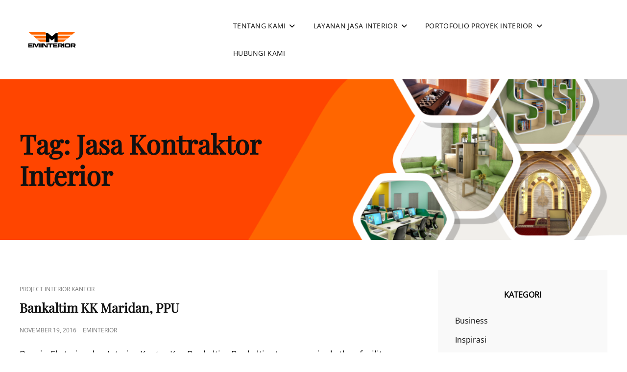

--- FILE ---
content_type: text/html; charset=UTF-8
request_url: https://eminterior.com/tag/jasa-kontraktor-interior/
body_size: 10365
content:
<!doctype html>
<html lang="id">
<head>
	<meta charset="UTF-8">
	<meta name="viewport" content="width=device-width, initial-scale=1">
	<link rel="profile" href="https://gmpg.org/xfn/11">
	<script>(function(html){html.className = html.className.replace(/\bno-js\b/,'js')})(document.documentElement);</script>
<meta name='robots' content='index, follow, max-image-preview:large, max-snippet:-1, max-video-preview:-1' />
	<style>img:is([sizes="auto" i], [sizes^="auto," i]) { contain-intrinsic-size: 3000px 1500px }</style>
	
	<!-- This site is optimized with the Yoast SEO plugin v26.8 - https://yoast.com/product/yoast-seo-wordpress/ -->
	<title>jasa kontraktor interior Arsip - M Interior</title>
	<link rel="canonical" href="https://eminterior.com/tag/jasa-kontraktor-interior/" />
	<meta property="og:locale" content="id_ID" />
	<meta property="og:type" content="article" />
	<meta property="og:title" content="jasa kontraktor interior Arsip - M Interior" />
	<meta property="og:url" content="https://eminterior.com/tag/jasa-kontraktor-interior/" />
	<meta property="og:site_name" content="M Interior" />
	<meta name="twitter:card" content="summary_large_image" />
	<meta name="twitter:site" content="@Eminterior1" />
	<script type="application/ld+json" class="yoast-schema-graph">{"@context":"https://schema.org","@graph":[{"@type":"CollectionPage","@id":"https://eminterior.com/tag/jasa-kontraktor-interior/","url":"https://eminterior.com/tag/jasa-kontraktor-interior/","name":"jasa kontraktor interior Arsip - M Interior","isPartOf":{"@id":"https://eminterior.com/#website"},"breadcrumb":{"@id":"https://eminterior.com/tag/jasa-kontraktor-interior/#breadcrumb"},"inLanguage":"id"},{"@type":"BreadcrumbList","@id":"https://eminterior.com/tag/jasa-kontraktor-interior/#breadcrumb","itemListElement":[{"@type":"ListItem","position":1,"name":"Home","item":"https://eminterior.com/"},{"@type":"ListItem","position":2,"name":"jasa kontraktor interior"}]},{"@type":"WebSite","@id":"https://eminterior.com/#website","url":"https://eminterior.com/","name":"M | Interior","description":"Kontraktor Interior Kantor Balikpapan","publisher":{"@id":"https://eminterior.com/#organization"},"potentialAction":[{"@type":"SearchAction","target":{"@type":"EntryPoint","urlTemplate":"https://eminterior.com/?s={search_term_string}"},"query-input":{"@type":"PropertyValueSpecification","valueRequired":true,"valueName":"search_term_string"}}],"inLanguage":"id"},{"@type":"Organization","@id":"https://eminterior.com/#organization","name":"M | Interior","url":"https://eminterior.com/","logo":{"@type":"ImageObject","inLanguage":"id","@id":"https://eminterior.com/#/schema/logo/image/","url":"https://eminterior.com/wp-content/uploads/2018/05/logo-eminterior-amp-1.jpg","contentUrl":"https://eminterior.com/wp-content/uploads/2018/05/logo-eminterior-amp-1.jpg","width":703,"height":225,"caption":"M | Interior"},"image":{"@id":"https://eminterior.com/#/schema/logo/image/"},"sameAs":["https://www.facebook.com/M.Interior.Bpn","https://x.com/Eminterior1","https://www.instagram.com/eminteriorbalikpapan/","https://www.linkedin.com/in/m-interior-0a9032ab/"]}]}</script>
	<!-- / Yoast SEO plugin. -->


<link rel="alternate" type="application/rss+xml" title="M Interior &raquo; Feed" href="https://eminterior.com/feed/" />
<link rel="alternate" type="application/rss+xml" title="M Interior &raquo; Umpan Komentar" href="https://eminterior.com/comments/feed/" />
<link rel="alternate" type="application/rss+xml" title="M Interior &raquo; jasa kontraktor interior Umpan Tag" href="https://eminterior.com/tag/jasa-kontraktor-interior/feed/" />
<script type="text/javascript">
/* <![CDATA[ */
window._wpemojiSettings = {"baseUrl":"https:\/\/s.w.org\/images\/core\/emoji\/16.0.1\/72x72\/","ext":".png","svgUrl":"https:\/\/s.w.org\/images\/core\/emoji\/16.0.1\/svg\/","svgExt":".svg","source":{"concatemoji":"https:\/\/eminterior.com\/wp-includes\/js\/wp-emoji-release.min.js?ver=6.8.3"}};
/*! This file is auto-generated */
!function(s,n){var o,i,e;function c(e){try{var t={supportTests:e,timestamp:(new Date).valueOf()};sessionStorage.setItem(o,JSON.stringify(t))}catch(e){}}function p(e,t,n){e.clearRect(0,0,e.canvas.width,e.canvas.height),e.fillText(t,0,0);var t=new Uint32Array(e.getImageData(0,0,e.canvas.width,e.canvas.height).data),a=(e.clearRect(0,0,e.canvas.width,e.canvas.height),e.fillText(n,0,0),new Uint32Array(e.getImageData(0,0,e.canvas.width,e.canvas.height).data));return t.every(function(e,t){return e===a[t]})}function u(e,t){e.clearRect(0,0,e.canvas.width,e.canvas.height),e.fillText(t,0,0);for(var n=e.getImageData(16,16,1,1),a=0;a<n.data.length;a++)if(0!==n.data[a])return!1;return!0}function f(e,t,n,a){switch(t){case"flag":return n(e,"\ud83c\udff3\ufe0f\u200d\u26a7\ufe0f","\ud83c\udff3\ufe0f\u200b\u26a7\ufe0f")?!1:!n(e,"\ud83c\udde8\ud83c\uddf6","\ud83c\udde8\u200b\ud83c\uddf6")&&!n(e,"\ud83c\udff4\udb40\udc67\udb40\udc62\udb40\udc65\udb40\udc6e\udb40\udc67\udb40\udc7f","\ud83c\udff4\u200b\udb40\udc67\u200b\udb40\udc62\u200b\udb40\udc65\u200b\udb40\udc6e\u200b\udb40\udc67\u200b\udb40\udc7f");case"emoji":return!a(e,"\ud83e\udedf")}return!1}function g(e,t,n,a){var r="undefined"!=typeof WorkerGlobalScope&&self instanceof WorkerGlobalScope?new OffscreenCanvas(300,150):s.createElement("canvas"),o=r.getContext("2d",{willReadFrequently:!0}),i=(o.textBaseline="top",o.font="600 32px Arial",{});return e.forEach(function(e){i[e]=t(o,e,n,a)}),i}function t(e){var t=s.createElement("script");t.src=e,t.defer=!0,s.head.appendChild(t)}"undefined"!=typeof Promise&&(o="wpEmojiSettingsSupports",i=["flag","emoji"],n.supports={everything:!0,everythingExceptFlag:!0},e=new Promise(function(e){s.addEventListener("DOMContentLoaded",e,{once:!0})}),new Promise(function(t){var n=function(){try{var e=JSON.parse(sessionStorage.getItem(o));if("object"==typeof e&&"number"==typeof e.timestamp&&(new Date).valueOf()<e.timestamp+604800&&"object"==typeof e.supportTests)return e.supportTests}catch(e){}return null}();if(!n){if("undefined"!=typeof Worker&&"undefined"!=typeof OffscreenCanvas&&"undefined"!=typeof URL&&URL.createObjectURL&&"undefined"!=typeof Blob)try{var e="postMessage("+g.toString()+"("+[JSON.stringify(i),f.toString(),p.toString(),u.toString()].join(",")+"));",a=new Blob([e],{type:"text/javascript"}),r=new Worker(URL.createObjectURL(a),{name:"wpTestEmojiSupports"});return void(r.onmessage=function(e){c(n=e.data),r.terminate(),t(n)})}catch(e){}c(n=g(i,f,p,u))}t(n)}).then(function(e){for(var t in e)n.supports[t]=e[t],n.supports.everything=n.supports.everything&&n.supports[t],"flag"!==t&&(n.supports.everythingExceptFlag=n.supports.everythingExceptFlag&&n.supports[t]);n.supports.everythingExceptFlag=n.supports.everythingExceptFlag&&!n.supports.flag,n.DOMReady=!1,n.readyCallback=function(){n.DOMReady=!0}}).then(function(){return e}).then(function(){var e;n.supports.everything||(n.readyCallback(),(e=n.source||{}).concatemoji?t(e.concatemoji):e.wpemoji&&e.twemoji&&(t(e.twemoji),t(e.wpemoji)))}))}((window,document),window._wpemojiSettings);
/* ]]> */
</script>
<style id='wp-emoji-styles-inline-css' type='text/css'>

	img.wp-smiley, img.emoji {
		display: inline !important;
		border: none !important;
		box-shadow: none !important;
		height: 1em !important;
		width: 1em !important;
		margin: 0 0.07em !important;
		vertical-align: -0.1em !important;
		background: none !important;
		padding: 0 !important;
	}
</style>
<link rel='stylesheet' id='wp-block-library-css' href='https://eminterior.com/wp-includes/css/dist/block-library/style.min.css?ver=6.8.3' type='text/css' media='all' />
<style id='wp-block-library-theme-inline-css' type='text/css'>
.wp-block-audio :where(figcaption){color:#555;font-size:13px;text-align:center}.is-dark-theme .wp-block-audio :where(figcaption){color:#ffffffa6}.wp-block-audio{margin:0 0 1em}.wp-block-code{border:1px solid #ccc;border-radius:4px;font-family:Menlo,Consolas,monaco,monospace;padding:.8em 1em}.wp-block-embed :where(figcaption){color:#555;font-size:13px;text-align:center}.is-dark-theme .wp-block-embed :where(figcaption){color:#ffffffa6}.wp-block-embed{margin:0 0 1em}.blocks-gallery-caption{color:#555;font-size:13px;text-align:center}.is-dark-theme .blocks-gallery-caption{color:#ffffffa6}:root :where(.wp-block-image figcaption){color:#555;font-size:13px;text-align:center}.is-dark-theme :root :where(.wp-block-image figcaption){color:#ffffffa6}.wp-block-image{margin:0 0 1em}.wp-block-pullquote{border-bottom:4px solid;border-top:4px solid;color:currentColor;margin-bottom:1.75em}.wp-block-pullquote cite,.wp-block-pullquote footer,.wp-block-pullquote__citation{color:currentColor;font-size:.8125em;font-style:normal;text-transform:uppercase}.wp-block-quote{border-left:.25em solid;margin:0 0 1.75em;padding-left:1em}.wp-block-quote cite,.wp-block-quote footer{color:currentColor;font-size:.8125em;font-style:normal;position:relative}.wp-block-quote:where(.has-text-align-right){border-left:none;border-right:.25em solid;padding-left:0;padding-right:1em}.wp-block-quote:where(.has-text-align-center){border:none;padding-left:0}.wp-block-quote.is-large,.wp-block-quote.is-style-large,.wp-block-quote:where(.is-style-plain){border:none}.wp-block-search .wp-block-search__label{font-weight:700}.wp-block-search__button{border:1px solid #ccc;padding:.375em .625em}:where(.wp-block-group.has-background){padding:1.25em 2.375em}.wp-block-separator.has-css-opacity{opacity:.4}.wp-block-separator{border:none;border-bottom:2px solid;margin-left:auto;margin-right:auto}.wp-block-separator.has-alpha-channel-opacity{opacity:1}.wp-block-separator:not(.is-style-wide):not(.is-style-dots){width:100px}.wp-block-separator.has-background:not(.is-style-dots){border-bottom:none;height:1px}.wp-block-separator.has-background:not(.is-style-wide):not(.is-style-dots){height:2px}.wp-block-table{margin:0 0 1em}.wp-block-table td,.wp-block-table th{word-break:normal}.wp-block-table :where(figcaption){color:#555;font-size:13px;text-align:center}.is-dark-theme .wp-block-table :where(figcaption){color:#ffffffa6}.wp-block-video :where(figcaption){color:#555;font-size:13px;text-align:center}.is-dark-theme .wp-block-video :where(figcaption){color:#ffffffa6}.wp-block-video{margin:0 0 1em}:root :where(.wp-block-template-part.has-background){margin-bottom:0;margin-top:0;padding:1.25em 2.375em}
</style>
<style id='classic-theme-styles-inline-css' type='text/css'>
/*! This file is auto-generated */
.wp-block-button__link{color:#fff;background-color:#32373c;border-radius:9999px;box-shadow:none;text-decoration:none;padding:calc(.667em + 2px) calc(1.333em + 2px);font-size:1.125em}.wp-block-file__button{background:#32373c;color:#fff;text-decoration:none}
</style>
<style id='global-styles-inline-css' type='text/css'>
:root{--wp--preset--aspect-ratio--square: 1;--wp--preset--aspect-ratio--4-3: 4/3;--wp--preset--aspect-ratio--3-4: 3/4;--wp--preset--aspect-ratio--3-2: 3/2;--wp--preset--aspect-ratio--2-3: 2/3;--wp--preset--aspect-ratio--16-9: 16/9;--wp--preset--aspect-ratio--9-16: 9/16;--wp--preset--color--black: #000000;--wp--preset--color--cyan-bluish-gray: #abb8c3;--wp--preset--color--white: #ffffff;--wp--preset--color--pale-pink: #f78da7;--wp--preset--color--vivid-red: #cf2e2e;--wp--preset--color--luminous-vivid-orange: #ff6900;--wp--preset--color--luminous-vivid-amber: #fcb900;--wp--preset--color--light-green-cyan: #7bdcb5;--wp--preset--color--vivid-green-cyan: #00d084;--wp--preset--color--pale-cyan-blue: #8ed1fc;--wp--preset--color--vivid-cyan-blue: #0693e3;--wp--preset--color--vivid-purple: #9b51e0;--wp--preset--color--eighty-black: #151515;--wp--preset--color--sixty-five-black: #363636;--wp--preset--color--gray: #444444;--wp--preset--color--medium-gray: #777777;--wp--preset--color--light-gray: #f9f9f9;--wp--preset--color--bright-pink: #f5808c;--wp--preset--color--dark-yellow: #ffa751;--wp--preset--color--yellow: #ffbf00;--wp--preset--color--red: #db4f3d;--wp--preset--color--blue: #008ec2;--wp--preset--color--dark-blue: #133ec2;--wp--preset--gradient--vivid-cyan-blue-to-vivid-purple: linear-gradient(135deg,rgba(6,147,227,1) 0%,rgb(155,81,224) 100%);--wp--preset--gradient--light-green-cyan-to-vivid-green-cyan: linear-gradient(135deg,rgb(122,220,180) 0%,rgb(0,208,130) 100%);--wp--preset--gradient--luminous-vivid-amber-to-luminous-vivid-orange: linear-gradient(135deg,rgba(252,185,0,1) 0%,rgba(255,105,0,1) 100%);--wp--preset--gradient--luminous-vivid-orange-to-vivid-red: linear-gradient(135deg,rgba(255,105,0,1) 0%,rgb(207,46,46) 100%);--wp--preset--gradient--very-light-gray-to-cyan-bluish-gray: linear-gradient(135deg,rgb(238,238,238) 0%,rgb(169,184,195) 100%);--wp--preset--gradient--cool-to-warm-spectrum: linear-gradient(135deg,rgb(74,234,220) 0%,rgb(151,120,209) 20%,rgb(207,42,186) 40%,rgb(238,44,130) 60%,rgb(251,105,98) 80%,rgb(254,248,76) 100%);--wp--preset--gradient--blush-light-purple: linear-gradient(135deg,rgb(255,206,236) 0%,rgb(152,150,240) 100%);--wp--preset--gradient--blush-bordeaux: linear-gradient(135deg,rgb(254,205,165) 0%,rgb(254,45,45) 50%,rgb(107,0,62) 100%);--wp--preset--gradient--luminous-dusk: linear-gradient(135deg,rgb(255,203,112) 0%,rgb(199,81,192) 50%,rgb(65,88,208) 100%);--wp--preset--gradient--pale-ocean: linear-gradient(135deg,rgb(255,245,203) 0%,rgb(182,227,212) 50%,rgb(51,167,181) 100%);--wp--preset--gradient--electric-grass: linear-gradient(135deg,rgb(202,248,128) 0%,rgb(113,206,126) 100%);--wp--preset--gradient--midnight: linear-gradient(135deg,rgb(2,3,129) 0%,rgb(40,116,252) 100%);--wp--preset--font-size--small: 16px;--wp--preset--font-size--medium: 20px;--wp--preset--font-size--large: 42px;--wp--preset--font-size--x-large: 42px;--wp--preset--font-size--extra-small: 13px;--wp--preset--font-size--normal: 18px;--wp--preset--font-size--huge: 56px;--wp--preset--spacing--20: 0.44rem;--wp--preset--spacing--30: 0.67rem;--wp--preset--spacing--40: 1rem;--wp--preset--spacing--50: 1.5rem;--wp--preset--spacing--60: 2.25rem;--wp--preset--spacing--70: 3.38rem;--wp--preset--spacing--80: 5.06rem;--wp--preset--shadow--natural: 6px 6px 9px rgba(0, 0, 0, 0.2);--wp--preset--shadow--deep: 12px 12px 50px rgba(0, 0, 0, 0.4);--wp--preset--shadow--sharp: 6px 6px 0px rgba(0, 0, 0, 0.2);--wp--preset--shadow--outlined: 6px 6px 0px -3px rgba(255, 255, 255, 1), 6px 6px rgba(0, 0, 0, 1);--wp--preset--shadow--crisp: 6px 6px 0px rgba(0, 0, 0, 1);}:where(.is-layout-flex){gap: 0.5em;}:where(.is-layout-grid){gap: 0.5em;}body .is-layout-flex{display: flex;}.is-layout-flex{flex-wrap: wrap;align-items: center;}.is-layout-flex > :is(*, div){margin: 0;}body .is-layout-grid{display: grid;}.is-layout-grid > :is(*, div){margin: 0;}:where(.wp-block-columns.is-layout-flex){gap: 2em;}:where(.wp-block-columns.is-layout-grid){gap: 2em;}:where(.wp-block-post-template.is-layout-flex){gap: 1.25em;}:where(.wp-block-post-template.is-layout-grid){gap: 1.25em;}.has-black-color{color: var(--wp--preset--color--black) !important;}.has-cyan-bluish-gray-color{color: var(--wp--preset--color--cyan-bluish-gray) !important;}.has-white-color{color: var(--wp--preset--color--white) !important;}.has-pale-pink-color{color: var(--wp--preset--color--pale-pink) !important;}.has-vivid-red-color{color: var(--wp--preset--color--vivid-red) !important;}.has-luminous-vivid-orange-color{color: var(--wp--preset--color--luminous-vivid-orange) !important;}.has-luminous-vivid-amber-color{color: var(--wp--preset--color--luminous-vivid-amber) !important;}.has-light-green-cyan-color{color: var(--wp--preset--color--light-green-cyan) !important;}.has-vivid-green-cyan-color{color: var(--wp--preset--color--vivid-green-cyan) !important;}.has-pale-cyan-blue-color{color: var(--wp--preset--color--pale-cyan-blue) !important;}.has-vivid-cyan-blue-color{color: var(--wp--preset--color--vivid-cyan-blue) !important;}.has-vivid-purple-color{color: var(--wp--preset--color--vivid-purple) !important;}.has-black-background-color{background-color: var(--wp--preset--color--black) !important;}.has-cyan-bluish-gray-background-color{background-color: var(--wp--preset--color--cyan-bluish-gray) !important;}.has-white-background-color{background-color: var(--wp--preset--color--white) !important;}.has-pale-pink-background-color{background-color: var(--wp--preset--color--pale-pink) !important;}.has-vivid-red-background-color{background-color: var(--wp--preset--color--vivid-red) !important;}.has-luminous-vivid-orange-background-color{background-color: var(--wp--preset--color--luminous-vivid-orange) !important;}.has-luminous-vivid-amber-background-color{background-color: var(--wp--preset--color--luminous-vivid-amber) !important;}.has-light-green-cyan-background-color{background-color: var(--wp--preset--color--light-green-cyan) !important;}.has-vivid-green-cyan-background-color{background-color: var(--wp--preset--color--vivid-green-cyan) !important;}.has-pale-cyan-blue-background-color{background-color: var(--wp--preset--color--pale-cyan-blue) !important;}.has-vivid-cyan-blue-background-color{background-color: var(--wp--preset--color--vivid-cyan-blue) !important;}.has-vivid-purple-background-color{background-color: var(--wp--preset--color--vivid-purple) !important;}.has-black-border-color{border-color: var(--wp--preset--color--black) !important;}.has-cyan-bluish-gray-border-color{border-color: var(--wp--preset--color--cyan-bluish-gray) !important;}.has-white-border-color{border-color: var(--wp--preset--color--white) !important;}.has-pale-pink-border-color{border-color: var(--wp--preset--color--pale-pink) !important;}.has-vivid-red-border-color{border-color: var(--wp--preset--color--vivid-red) !important;}.has-luminous-vivid-orange-border-color{border-color: var(--wp--preset--color--luminous-vivid-orange) !important;}.has-luminous-vivid-amber-border-color{border-color: var(--wp--preset--color--luminous-vivid-amber) !important;}.has-light-green-cyan-border-color{border-color: var(--wp--preset--color--light-green-cyan) !important;}.has-vivid-green-cyan-border-color{border-color: var(--wp--preset--color--vivid-green-cyan) !important;}.has-pale-cyan-blue-border-color{border-color: var(--wp--preset--color--pale-cyan-blue) !important;}.has-vivid-cyan-blue-border-color{border-color: var(--wp--preset--color--vivid-cyan-blue) !important;}.has-vivid-purple-border-color{border-color: var(--wp--preset--color--vivid-purple) !important;}.has-vivid-cyan-blue-to-vivid-purple-gradient-background{background: var(--wp--preset--gradient--vivid-cyan-blue-to-vivid-purple) !important;}.has-light-green-cyan-to-vivid-green-cyan-gradient-background{background: var(--wp--preset--gradient--light-green-cyan-to-vivid-green-cyan) !important;}.has-luminous-vivid-amber-to-luminous-vivid-orange-gradient-background{background: var(--wp--preset--gradient--luminous-vivid-amber-to-luminous-vivid-orange) !important;}.has-luminous-vivid-orange-to-vivid-red-gradient-background{background: var(--wp--preset--gradient--luminous-vivid-orange-to-vivid-red) !important;}.has-very-light-gray-to-cyan-bluish-gray-gradient-background{background: var(--wp--preset--gradient--very-light-gray-to-cyan-bluish-gray) !important;}.has-cool-to-warm-spectrum-gradient-background{background: var(--wp--preset--gradient--cool-to-warm-spectrum) !important;}.has-blush-light-purple-gradient-background{background: var(--wp--preset--gradient--blush-light-purple) !important;}.has-blush-bordeaux-gradient-background{background: var(--wp--preset--gradient--blush-bordeaux) !important;}.has-luminous-dusk-gradient-background{background: var(--wp--preset--gradient--luminous-dusk) !important;}.has-pale-ocean-gradient-background{background: var(--wp--preset--gradient--pale-ocean) !important;}.has-electric-grass-gradient-background{background: var(--wp--preset--gradient--electric-grass) !important;}.has-midnight-gradient-background{background: var(--wp--preset--gradient--midnight) !important;}.has-small-font-size{font-size: var(--wp--preset--font-size--small) !important;}.has-medium-font-size{font-size: var(--wp--preset--font-size--medium) !important;}.has-large-font-size{font-size: var(--wp--preset--font-size--large) !important;}.has-x-large-font-size{font-size: var(--wp--preset--font-size--x-large) !important;}
:where(.wp-block-post-template.is-layout-flex){gap: 1.25em;}:where(.wp-block-post-template.is-layout-grid){gap: 1.25em;}
:where(.wp-block-columns.is-layout-flex){gap: 2em;}:where(.wp-block-columns.is-layout-grid){gap: 2em;}
:root :where(.wp-block-pullquote){font-size: 1.5em;line-height: 1.6;}
</style>
<link rel='stylesheet' id='signify-style-css' href='https://eminterior.com/wp-content/themes/signify/style.css?ver=20260102-25400' type='text/css' media='all' />
<link rel='stylesheet' id='signify-education-style-css' href='https://eminterior.com/wp-content/themes/signify-education/style.css?ver=20260102-30052' type='text/css' media='all' />
<link rel='stylesheet' id='signify-block-style-css' href='https://eminterior.com/wp-content/themes/signify/css/blocks.css?ver=1.0' type='text/css' media='all' />
<link rel='stylesheet' id='signify-education-block-style-css' href='https://eminterior.com/wp-content/themes/signify-education/assets/css/child-blocks.css?ver=20210908-30500' type='text/css' media='all' />
<link rel='stylesheet' id='signify-fonts-css' href='https://eminterior.com/wp-content/fonts/5773d36ad2169e05b6685fd7f373caa5.css' type='text/css' media='all' />
<link rel='stylesheet' id='font-awesome-css' href='https://eminterior.com/wp-content/themes/signify/css/font-awesome/css/all.min.css?ver=6.7.2' type='text/css' media='all' />
<script type="text/javascript" src="https://eminterior.com/wp-includes/js/jquery/jquery.min.js?ver=3.7.1" id="jquery-core-js"></script>
<script type="text/javascript" src="https://eminterior.com/wp-includes/js/jquery/jquery-migrate.min.js?ver=3.4.1" id="jquery-migrate-js"></script>
<link rel="https://api.w.org/" href="https://eminterior.com/wp-json/" /><link rel="alternate" title="JSON" type="application/json" href="https://eminterior.com/wp-json/wp/v2/tags/359" /><link rel="EditURI" type="application/rsd+xml" title="RSD" href="https://eminterior.com/xmlrpc.php?rsd" />
<meta name="generator" content="WordPress 6.8.3" />
	        <style type="text/css" rel="header-image">
	            .custom-header .wrapper:before {
	                background-image: url( https://eminterior.com/wp-content/uploads/2021/04/cropped-Web33.png);
					background-position: center center;
					background-repeat: no-repeat;
					background-size: cover;
	            }
	        </style>
	    		<style type="text/css">
					.site-title a,
			.site-description {
				position: absolute;
				clip: rect(1px, 1px, 1px, 1px);
			}
				</style>
		<style type="text/css" id="custom-background-css">
body.custom-background { background-color: #ffffff; }
</style>
	<link rel="icon" href="https://eminterior.com/wp-content/uploads/2020/10/cropped-cropped-emin3-1-32x32.png" sizes="32x32" />
<link rel="icon" href="https://eminterior.com/wp-content/uploads/2020/10/cropped-cropped-emin3-1-192x192.png" sizes="192x192" />
<link rel="apple-touch-icon" href="https://eminterior.com/wp-content/uploads/2020/10/cropped-cropped-emin3-1-180x180.png" />
<meta name="msapplication-TileImage" content="https://eminterior.com/wp-content/uploads/2020/10/cropped-cropped-emin3-1-270x270.png" />
</head>

<body class="archive tag tag-jasa-kontraktor-interior tag-359 custom-background wp-custom-logo wp-embed-responsive wp-theme-signify wp-child-theme-signify-education hfeed fluid-layout navigation-classic two-columns-layout content-left excerpt header-media-fluid has-header-media absolute-header has-header-image color-scheme-default menu-type-classic menu-style-full-width header-style-two">


<div id="page" class="site">
	<a class="skip-link screen-reader-text" href="#content">Skip to content</a>

	<header id="masthead" class="site-header">
				
		<div class="site-header-main">
			<div class="wrapper">
				
<div class="site-branding">
	<a href="https://eminterior.com/" class="custom-logo-link" rel="home"><img width="828" height="104" src="https://eminterior.com/wp-content/uploads/2021/04/cropped-Web6-1.png" class="custom-logo" alt="M Interior" decoding="async" fetchpriority="high" srcset="https://eminterior.com/wp-content/uploads/2021/04/cropped-Web6-1.png 828w, https://eminterior.com/wp-content/uploads/2021/04/cropped-Web6-1-300x38.png 300w, https://eminterior.com/wp-content/uploads/2021/04/cropped-Web6-1-768x96.png 768w" sizes="(max-width: 828px) 100vw, 828px" /></a>
	<div class="site-identity">
					<p class="site-title"><a href="https://eminterior.com/" rel="home">M Interior</a></p>
					<p class="site-description">Kontraktor Interior Kantor Balikpapan</p>
			</div><!-- .site-branding-text-->
</div><!-- .site-branding -->

					<div id="site-header-menu" class="site-header-menu">
		<div id="primary-menu-wrapper" class="menu-wrapper">
			<div class="menu-toggle-wrapper">
				<button id="menu-toggle" class="menu-toggle" aria-controls="top-menu" aria-expanded="false"><span class="menu-label">Menu</span></button>
			</div><!-- .menu-toggle-wrapper -->

			<div class="menu-inside-wrapper">
				<nav id="site-navigation" class="main-navigation default-page-menu" role="navigation" aria-label="Primary Menu">

									<ul id="primary-menu" class="menu nav-menu"><li id="menu-item-7031" class="menu-item menu-item-type-post_type menu-item-object-page menu-item-has-children menu-item-7031"><a href="https://eminterior.com/tentang-kami/">TENTANG KAMI</a>
<ul class="sub-menu">
	<li id="menu-item-7034" class="menu-item menu-item-type-post_type menu-item-object-page menu-item-7034"><a href="https://eminterior.com/tentang-kami/tahapan/">Tahapan</a></li>
	<li id="menu-item-7032" class="menu-item menu-item-type-post_type menu-item-object-page menu-item-7032"><a href="https://eminterior.com/ada-proyek/prinsip-kerja/">Prinsip Kerja</a></li>
	<li id="menu-item-7033" class="menu-item menu-item-type-post_type menu-item-object-page menu-item-7033"><a href="https://eminterior.com/tentang-kami/keahlian-kami/">Keahlian Kami</a></li>
</ul>
</li>
<li id="menu-item-7040" class="menu-item menu-item-type-post_type menu-item-object-page menu-item-has-children menu-item-7040"><a href="https://eminterior.com/layanan-jasa-interior/">LAYANAN JASA INTERIOR</a>
<ul class="sub-menu">
	<li id="menu-item-7041" class="menu-item menu-item-type-post_type menu-item-object-page menu-item-7041"><a href="https://eminterior.com/layanan-jasa-interior/jasa-kontraktor-interior/">Jasa Kontraktor Interior</a></li>
	<li id="menu-item-7043" class="menu-item menu-item-type-post_type menu-item-object-page menu-item-7043"><a href="https://eminterior.com/layanan-jasa-interior/custom-furniture/">Custom Furniture</a></li>
	<li id="menu-item-7044" class="menu-item menu-item-type-post_type menu-item-object-page menu-item-7044"><a href="https://eminterior.com/layanan-jasa-interior/cubical-meja-kerja/">Cubical Meja Kerja</a></li>
</ul>
</li>
<li id="menu-item-7035" class="menu-item menu-item-type-post_type menu-item-object-page menu-item-has-children menu-item-7035"><a href="https://eminterior.com/portofolio-proyek-interior/">PORTOFOLIO PROYEK INTERIOR</a>
<ul class="sub-menu">
	<li id="menu-item-7046" class="menu-item menu-item-type-post_type menu-item-object-page menu-item-has-children menu-item-7046"><a href="https://eminterior.com/portofolio-proyek-interior/kantor/">Kantor</a>
	<ul class="sub-menu">
		<li id="menu-item-7053" class="menu-item menu-item-type-post_type menu-item-object-page menu-item-7053"><a href="https://eminterior.com/portofolio-proyek-interior/kantor/perusahaan-swasta/">Perusahaan Swasta</a></li>
		<li id="menu-item-7052" class="menu-item menu-item-type-post_type menu-item-object-page menu-item-7052"><a href="https://eminterior.com/portofolio-proyek-interior/kantor/pemerintah-bumn/">Pemerintah &#038; BUMN</a></li>
		<li id="menu-item-7051" class="menu-item menu-item-type-post_type menu-item-object-page menu-item-7051"><a href="https://eminterior.com/portofolio-proyek-interior/kantor/bank/">Bank</a></li>
	</ul>
</li>
	<li id="menu-item-7045" class="menu-item menu-item-type-post_type menu-item-object-page menu-item-7045"><a href="https://eminterior.com/portofolio-proyek-interior/gedung-lainnya/sosial-sekolah/">Sosial &#038; Sekolah</a></li>
	<li id="menu-item-7048" class="menu-item menu-item-type-post_type menu-item-object-page menu-item-has-children menu-item-7048"><a href="https://eminterior.com/portofolio-proyek-interior/gedung-lainnya/">Gedung Lainnya</a>
	<ul class="sub-menu">
		<li id="menu-item-7049" class="menu-item menu-item-type-post_type menu-item-object-page menu-item-7049"><a href="https://eminterior.com/portofolio-proyek-interior/gedung-lainnya/klinik-rumah-sakit/">Klinik/Rumah Sakit</a></li>
		<li id="menu-item-7050" class="menu-item menu-item-type-post_type menu-item-object-page menu-item-7050"><a href="https://eminterior.com/portofolio-proyek-interior/gedung-lainnya/hotel/">Hotel/Guest House</a></li>
	</ul>
</li>
	<li id="menu-item-7047" class="menu-item menu-item-type-post_type menu-item-object-page menu-item-7047"><a href="https://eminterior.com/portofolio-proyek-interior/rumah/">Rumah</a></li>
</ul>
</li>
<li id="menu-item-7056" class="menu-item menu-item-type-post_type menu-item-object-page menu-item-7056"><a href="https://eminterior.com/hubungi-kami/">HUBUNGI KAMI</a></li>
</ul>				
				</nav><!-- .main-navigation -->

							</div><!-- .menu-inside-wrapper -->
		</div><!-- #primary-menu-wrapper.menu-wrapper -->

			</div><!-- .site-header-menu -->
			</div><!-- .wrapper -->
		</div><!-- .site-header-main -->
	</header><!-- #masthead -->

	
<div class="custom-header header-media">
	<div class="wrapper">
				<div class="custom-header-media">
			<div id="wp-custom-header" class="wp-custom-header"><img src="https://eminterior.com/wp-content/uploads/2021/04/cropped-Web33.png"/></div>	
					<div class="custom-header-content sections header-media-section content-align-left text-align-left">
			<div class="custom-header-content-wrapper">
				<div class="section-title-wrapper"><h2 class="section-title">Tag: <span>jasa kontraktor interior</span></h2></div>				
							</div><!-- .custom-header-content-wrapper -->
		</div><!-- .custom-header-content -->
				</div>
			</div><!-- .wrapper -->
	<div class="custom-header-overlay"></div><!-- .custom-header-overlay -->
</div><!-- .custom-header -->




	<div id="content" class="site-content">
		<div class="wrapper">

	<div id="primary" class="content-area">
		<main id="main" class="site-main">
			<div class="archive-posts-wrapper">
							
				<div class="section-content-wrapper layout-one">
					<div id="infinite-post-wrap" class="archive-post-wrap">
						
<article id="post-2957" class="post-2957 post type-post status-publish format-standard hentry category-project-interior-kantor tag-bankaltim-maridan-penajam tag-interior-dan-eksterior-bankaltim tag-jasa-kontraktor-interior tag-kontraktor-kantor-dan-perumahan tag-mebel-interior-balikpapan">
	<div class="post-wrapper hentry-inner">
		
		<div class="entry-container">
			<header class="entry-header">
				
								<div class="entry-meta">
					<span class="cat-links"><span class="screen-reader-text">Cat Links </span><a href="https://eminterior.com/category/project-interior-kantor/" rel="category tag">Project Interior Kantor</a></span>				</div><!-- .entry-meta -->
				
				<h2 class="entry-title"><a href="https://eminterior.com/bankaltim-kk-maridan-ppu/" rel="bookmark">Bankaltim KK Maridan, PPU</a></h2>
								<div class="entry-meta">
					<span class="posted-on"><span class="screen-reader-text"> Posted on </span><a href="https://eminterior.com/bankaltim-kk-maridan-ppu/" rel="bookmark"><time class="entry-date published" datetime="2016-11-19T15:05:40+08:00">November 19, 2016</time><time class="updated" datetime="2018-03-11T06:51:34+08:00">Maret 11, 2018</time></a></span>					<span class="byline"><span class="author vcard"><a class="url fn n" href="https://eminterior.com/author/kun1umirtu79/">eminterior</a></span></span>				</div><!-- .entry-meta -->
							</header><!-- .entry-header -->

			<div class="entry-summary">
				<p>Desain Eksterior dan Interior Kantor Kas Bankaltim Bankaltim terus meningkatkan fasilitasnya agar dapat menjangkau nasabah di seluruh wilayah kalimantan Timur.</p>
<p><a href="https://eminterior.com/bankaltim-kk-maridan-ppu/" class="more-link">Continue reading<span class="screen-reader-text">Bankaltim KK Maridan, PPU</span></a></p>
			</div><!-- .entry-summary -->
		</div><!-- .entry-container -->
	</div><!-- .hentry-inner -->
</article><!-- #post-2957 -->

<article id="post-2931" class="post-2931 post type-post status-publish format-standard has-post-thumbnail hentry category-project-interior-kantor tag-desain-kantor-balikpapan tag-interior-kantor tag-jasa-kontraktor-interior">
	<div class="post-wrapper hentry-inner">
		<div class="post-thumbnail"><a href="https://eminterior.com/kantor-pt-tli-balikpapan-lantai-1/" title="Kantor PT. TLI, Balikpapan (Lantai 1)"><img width="404" height="315" src="https://eminterior.com/wp-content/uploads/2018/02/pt-tli-balikpapan.jpg" class="attachment-post-thumbnail size-post-thumbnail wp-post-image" alt="desain-interior-minimalis-balikpapan" decoding="async" srcset="https://eminterior.com/wp-content/uploads/2018/02/pt-tli-balikpapan.jpg 404w, https://eminterior.com/wp-content/uploads/2018/02/pt-tli-balikpapan-300x234.jpg 300w" sizes="(max-width: 404px) 100vw, 404px" /></a></div><!-- .post-thumbnail -->
		<div class="entry-container">
			<header class="entry-header">
				
								<div class="entry-meta">
					<span class="cat-links"><span class="screen-reader-text">Cat Links </span><a href="https://eminterior.com/category/project-interior-kantor/" rel="category tag">Project Interior Kantor</a></span>				</div><!-- .entry-meta -->
				
				<h2 class="entry-title"><a href="https://eminterior.com/kantor-pt-tli-balikpapan-lantai-1/" rel="bookmark">Kantor PT. TLI, Balikpapan (Lantai 1)</a></h2>
								<div class="entry-meta">
					<span class="posted-on"><span class="screen-reader-text"> Posted on </span><a href="https://eminterior.com/kantor-pt-tli-balikpapan-lantai-1/" rel="bookmark"><time class="entry-date published" datetime="2016-11-05T14:15:04+08:00">November 5, 2016</time><time class="updated" datetime="2018-03-11T06:56:23+08:00">Maret 11, 2018</time></a></span>					<span class="byline"><span class="author vcard"><a class="url fn n" href="https://eminterior.com/author/kun1umirtu79/">eminterior</a></span></span>				</div><!-- .entry-meta -->
							</header><!-- .entry-header -->

			<div class="entry-summary">
				<p>Desain Kantor Interior PT. TLI Balikpapan (Lantai 1) Baru beberapa waktu tim eminterior.com menyelesaikan proyek interior training center PT. STN</p>
<p><a href="https://eminterior.com/kantor-pt-tli-balikpapan-lantai-1/" class="more-link">Continue reading<span class="screen-reader-text">Kantor PT. TLI, Balikpapan (Lantai 1)</span></a></p>
			</div><!-- .entry-summary -->
		</div><!-- .entry-container -->
	</div><!-- .hentry-inner -->
</article><!-- #post-2931 -->

<article id="post-1272" class="post-1272 post type-post status-publish format-standard hentry category-opini tag-jasa-kontraktor-interior tag-kontraktor-interior-balikpapan tag-kontraktor-interior-kaltim tag-proyek-interior-kaltim">
	<div class="post-wrapper hentry-inner">
		
		<div class="entry-container">
			<header class="entry-header">
				
								<div class="entry-meta">
					<span class="cat-links"><span class="screen-reader-text">Cat Links </span><a href="https://eminterior.com/category/opini/" rel="category tag">Opini</a></span>				</div><!-- .entry-meta -->
				
				<h2 class="entry-title"><a href="https://eminterior.com/kontraktor-interior-kaltim/" rel="bookmark">Kontraktor Interior Kaltim</a></h2>
								<div class="entry-meta">
					<span class="posted-on"><span class="screen-reader-text"> Posted on </span><a href="https://eminterior.com/kontraktor-interior-kaltim/" rel="bookmark"><time class="entry-date published" datetime="2011-04-14T09:45:42+08:00">April 14, 2011</time><time class="updated" datetime="2018-03-11T18:14:45+08:00">Maret 11, 2018</time></a></span>					<span class="byline"><span class="author vcard"><a class="url fn n" href="https://eminterior.com/author/kun1umirtu79/">eminterior</a></span></span>				</div><!-- .entry-meta -->
							</header><!-- .entry-header -->

			<div class="entry-summary">
				<p>Tantangan dan Asyiknya Menjadi Kontraktor Interior di Pedalaman Kaltim 1. Jalan rusak dan berbahaya Menjadi kontraktor interior di Kaltim emang</p>
<p><a href="https://eminterior.com/kontraktor-interior-kaltim/" class="more-link">Continue reading<span class="screen-reader-text">Kontraktor Interior Kaltim</span></a></p>
			</div><!-- .entry-summary -->
		</div><!-- .entry-container -->
	</div><!-- .hentry-inner -->
</article><!-- #post-1272 -->
					</div><!-- .archive-post-wrap -->
				</div><!-- .section-content-wrap -->

							</div><!-- .archive-posts-wrapper -->
		</main><!-- #main -->
	</div><!-- #primary -->


<aside id="secondary" class="widget-area sidebar">
	<section id="categories-3" class="widget widget_categories"> <div class="widget-wrap"><h2 class="widget-title">Kategori</h2>
			<ul>
					<li class="cat-item cat-item-1368"><a href="https://eminterior.com/category/business/">Business</a>
</li>
	<li class="cat-item cat-item-51"><a href="https://eminterior.com/category/inspirasi/">Inspirasi</a>
</li>
	<li class="cat-item cat-item-1623"><a href="https://eminterior.com/category/layanan/">Layanan Bisnis</a>
</li>
	<li class="cat-item cat-item-19"><a href="https://eminterior.com/category/opini/">Opini</a>
</li>
	<li class="cat-item cat-item-29"><a href="https://eminterior.com/category/perencanaan/">Perencanaan</a>
</li>
	<li class="cat-item cat-item-172"><a href="https://eminterior.com/category/project-interior-kantor/">Project Interior Kantor</a>
</li>
	<li class="cat-item cat-item-1636"><a href="https://eminterior.com/category/proyek-interior-hotel/">Proyek Interior Hotel</a>
</li>
	<li class="cat-item cat-item-1629"><a href="https://eminterior.com/category/proyek-interior-pertokoan/">Proyek Interior Pertokoan</a>
</li>
	<li class="cat-item cat-item-200"><a href="https://eminterior.com/category/proyek-interior-rumah/">Proyek Interior Rumah</a>
</li>
	<li class="cat-item cat-item-1338"><a href="https://eminterior.com/category/proyek-interior-sekolah-sosial/">Proyek Interior Sekolah &amp; Sosial</a>
</li>
	<li class="cat-item cat-item-65"><a href="https://eminterior.com/category/software/">Software</a>
</li>
	<li class="cat-item cat-item-1320"><a href="https://eminterior.com/category/stan-pameran/">Stan Pameran</a>
</li>
	<li class="cat-item cat-item-13"><a href="https://eminterior.com/category/tips/">Tips</a>
</li>
	<li class="cat-item cat-item-1"><a href="https://eminterior.com/category/uncategorized/">Uncategorized</a>
</li>
			</ul>

			</div></section>
		<section id="recent-posts-8" class="widget widget_recent_entries"> <div class="widget-wrap">
		<h2 class="widget-title">Pos-pos Terbaru</h2>
		<ul>
											<li>
					<a href="https://eminterior.com/interior-kantor-bank-indonesia-backdrop/">Interior Kantor Bank Indonesia &#8211; Backdrop</a>
									</li>
											<li>
					<a href="https://eminterior.com/interior-rumah-pak-rizal-siaga/">Interior Rumah Pak Rizal &#8211; Siaga</a>
									</li>
											<li>
					<a href="https://eminterior.com/interior-rumah-pak-fandy-grand-city/">Interior Rumah Pak Fandy &#8211; Grand City</a>
									</li>
											<li>
					<a href="https://eminterior.com/interior-kantor-mini-pantry-mandiri-kcp-sepaku/">Interior Kantor Mini Pantry &#8211; Mandiri KCP Sepaku</a>
									</li>
											<li>
					<a href="https://eminterior.com/interior-kantor-kitchen-set-mandiri/">Interior Kantor Kitchen Set &#8211; Mandiri</a>
									</li>
					</ul>

		</div></section></aside><!-- #secondary -->
		</div><!-- .wrapper -->
	</div><!-- #content -->

	<footer id="colophon" class="site-footer">
		
		

<aside class="widget-area footer-widget-area one" role="complementary">
	<div class="wrapper">
					<div class="widget-column footer-widget-1">
				<section id="archives-6" class="widget widget_archive"> <div class="widget-wrap"><h2 class="widget-title">Arsip</h2>
			<ul>
					<li><a href='https://eminterior.com/2026/01/'>Januari 2026</a></li>
	<li><a href='https://eminterior.com/2025/12/'>Desember 2025</a></li>
	<li><a href='https://eminterior.com/2025/11/'>November 2025</a></li>
	<li><a href='https://eminterior.com/2025/10/'>Oktober 2025</a></li>
	<li><a href='https://eminterior.com/2025/09/'>September 2025</a></li>
	<li><a href='https://eminterior.com/2025/08/'>Agustus 2025</a></li>
	<li><a href='https://eminterior.com/2025/04/'>April 2025</a></li>
	<li><a href='https://eminterior.com/2025/02/'>Februari 2025</a></li>
	<li><a href='https://eminterior.com/2024/11/'>November 2024</a></li>
	<li><a href='https://eminterior.com/2024/08/'>Agustus 2024</a></li>
	<li><a href='https://eminterior.com/2024/07/'>Juli 2024</a></li>
	<li><a href='https://eminterior.com/2024/06/'>Juni 2024</a></li>
	<li><a href='https://eminterior.com/2024/05/'>Mei 2024</a></li>
	<li><a href='https://eminterior.com/2023/10/'>Oktober 2023</a></li>
	<li><a href='https://eminterior.com/2021/05/'>Mei 2021</a></li>
	<li><a href='https://eminterior.com/2021/02/'>Februari 2021</a></li>
	<li><a href='https://eminterior.com/2020/12/'>Desember 2020</a></li>
	<li><a href='https://eminterior.com/2020/10/'>Oktober 2020</a></li>
	<li><a href='https://eminterior.com/2020/09/'>September 2020</a></li>
	<li><a href='https://eminterior.com/2020/08/'>Agustus 2020</a></li>
	<li><a href='https://eminterior.com/2020/07/'>Juli 2020</a></li>
	<li><a href='https://eminterior.com/2019/04/'>April 2019</a></li>
	<li><a href='https://eminterior.com/2019/03/'>Maret 2019</a></li>
	<li><a href='https://eminterior.com/2019/02/'>Februari 2019</a></li>
	<li><a href='https://eminterior.com/2019/01/'>Januari 2019</a></li>
	<li><a href='https://eminterior.com/2018/12/'>Desember 2018</a></li>
	<li><a href='https://eminterior.com/2018/11/'>November 2018</a></li>
	<li><a href='https://eminterior.com/2018/10/'>Oktober 2018</a></li>
	<li><a href='https://eminterior.com/2018/09/'>September 2018</a></li>
	<li><a href='https://eminterior.com/2018/08/'>Agustus 2018</a></li>
	<li><a href='https://eminterior.com/2018/07/'>Juli 2018</a></li>
	<li><a href='https://eminterior.com/2018/06/'>Juni 2018</a></li>
	<li><a href='https://eminterior.com/2018/05/'>Mei 2018</a></li>
	<li><a href='https://eminterior.com/2018/04/'>April 2018</a></li>
	<li><a href='https://eminterior.com/2018/03/'>Maret 2018</a></li>
	<li><a href='https://eminterior.com/2017/12/'>Desember 2017</a></li>
	<li><a href='https://eminterior.com/2017/11/'>November 2017</a></li>
	<li><a href='https://eminterior.com/2017/10/'>Oktober 2017</a></li>
	<li><a href='https://eminterior.com/2017/09/'>September 2017</a></li>
	<li><a href='https://eminterior.com/2017/08/'>Agustus 2017</a></li>
	<li><a href='https://eminterior.com/2017/07/'>Juli 2017</a></li>
	<li><a href='https://eminterior.com/2017/06/'>Juni 2017</a></li>
	<li><a href='https://eminterior.com/2017/05/'>Mei 2017</a></li>
	<li><a href='https://eminterior.com/2017/04/'>April 2017</a></li>
	<li><a href='https://eminterior.com/2017/03/'>Maret 2017</a></li>
	<li><a href='https://eminterior.com/2017/02/'>Februari 2017</a></li>
	<li><a href='https://eminterior.com/2017/01/'>Januari 2017</a></li>
	<li><a href='https://eminterior.com/2016/12/'>Desember 2016</a></li>
	<li><a href='https://eminterior.com/2016/11/'>November 2016</a></li>
	<li><a href='https://eminterior.com/2016/10/'>Oktober 2016</a></li>
	<li><a href='https://eminterior.com/2016/09/'>September 2016</a></li>
	<li><a href='https://eminterior.com/2016/08/'>Agustus 2016</a></li>
	<li><a href='https://eminterior.com/2016/07/'>Juli 2016</a></li>
	<li><a href='https://eminterior.com/2016/06/'>Juni 2016</a></li>
	<li><a href='https://eminterior.com/2016/05/'>Mei 2016</a></li>
	<li><a href='https://eminterior.com/2016/04/'>April 2016</a></li>
	<li><a href='https://eminterior.com/2016/03/'>Maret 2016</a></li>
	<li><a href='https://eminterior.com/2016/02/'>Februari 2016</a></li>
	<li><a href='https://eminterior.com/2016/01/'>Januari 2016</a></li>
	<li><a href='https://eminterior.com/2015/12/'>Desember 2015</a></li>
	<li><a href='https://eminterior.com/2015/11/'>November 2015</a></li>
	<li><a href='https://eminterior.com/2015/10/'>Oktober 2015</a></li>
	<li><a href='https://eminterior.com/2015/09/'>September 2015</a></li>
	<li><a href='https://eminterior.com/2015/08/'>Agustus 2015</a></li>
	<li><a href='https://eminterior.com/2015/07/'>Juli 2015</a></li>
	<li><a href='https://eminterior.com/2015/06/'>Juni 2015</a></li>
	<li><a href='https://eminterior.com/2015/04/'>April 2015</a></li>
	<li><a href='https://eminterior.com/2015/03/'>Maret 2015</a></li>
	<li><a href='https://eminterior.com/2015/02/'>Februari 2015</a></li>
	<li><a href='https://eminterior.com/2015/01/'>Januari 2015</a></li>
	<li><a href='https://eminterior.com/2014/12/'>Desember 2014</a></li>
	<li><a href='https://eminterior.com/2014/11/'>November 2014</a></li>
	<li><a href='https://eminterior.com/2014/09/'>September 2014</a></li>
	<li><a href='https://eminterior.com/2014/08/'>Agustus 2014</a></li>
	<li><a href='https://eminterior.com/2014/07/'>Juli 2014</a></li>
	<li><a href='https://eminterior.com/2014/06/'>Juni 2014</a></li>
	<li><a href='https://eminterior.com/2014/05/'>Mei 2014</a></li>
	<li><a href='https://eminterior.com/2014/04/'>April 2014</a></li>
	<li><a href='https://eminterior.com/2014/03/'>Maret 2014</a></li>
	<li><a href='https://eminterior.com/2014/02/'>Februari 2014</a></li>
	<li><a href='https://eminterior.com/2014/01/'>Januari 2014</a></li>
	<li><a href='https://eminterior.com/2013/12/'>Desember 2013</a></li>
	<li><a href='https://eminterior.com/2013/11/'>November 2013</a></li>
	<li><a href='https://eminterior.com/2013/10/'>Oktober 2013</a></li>
	<li><a href='https://eminterior.com/2013/09/'>September 2013</a></li>
	<li><a href='https://eminterior.com/2013/08/'>Agustus 2013</a></li>
	<li><a href='https://eminterior.com/2013/07/'>Juli 2013</a></li>
	<li><a href='https://eminterior.com/2013/06/'>Juni 2013</a></li>
	<li><a href='https://eminterior.com/2013/05/'>Mei 2013</a></li>
	<li><a href='https://eminterior.com/2013/04/'>April 2013</a></li>
	<li><a href='https://eminterior.com/2013/03/'>Maret 2013</a></li>
	<li><a href='https://eminterior.com/2013/02/'>Februari 2013</a></li>
	<li><a href='https://eminterior.com/2013/01/'>Januari 2013</a></li>
	<li><a href='https://eminterior.com/2012/12/'>Desember 2012</a></li>
	<li><a href='https://eminterior.com/2012/11/'>November 2012</a></li>
	<li><a href='https://eminterior.com/2012/10/'>Oktober 2012</a></li>
	<li><a href='https://eminterior.com/2012/09/'>September 2012</a></li>
	<li><a href='https://eminterior.com/2012/08/'>Agustus 2012</a></li>
	<li><a href='https://eminterior.com/2012/07/'>Juli 2012</a></li>
	<li><a href='https://eminterior.com/2012/06/'>Juni 2012</a></li>
	<li><a href='https://eminterior.com/2012/05/'>Mei 2012</a></li>
	<li><a href='https://eminterior.com/2012/04/'>April 2012</a></li>
	<li><a href='https://eminterior.com/2012/03/'>Maret 2012</a></li>
	<li><a href='https://eminterior.com/2012/02/'>Februari 2012</a></li>
	<li><a href='https://eminterior.com/2012/01/'>Januari 2012</a></li>
	<li><a href='https://eminterior.com/2011/12/'>Desember 2011</a></li>
	<li><a href='https://eminterior.com/2011/11/'>November 2011</a></li>
	<li><a href='https://eminterior.com/2011/10/'>Oktober 2011</a></li>
	<li><a href='https://eminterior.com/2011/09/'>September 2011</a></li>
	<li><a href='https://eminterior.com/2011/08/'>Agustus 2011</a></li>
	<li><a href='https://eminterior.com/2011/07/'>Juli 2011</a></li>
	<li><a href='https://eminterior.com/2011/06/'>Juni 2011</a></li>
	<li><a href='https://eminterior.com/2011/05/'>Mei 2011</a></li>
	<li><a href='https://eminterior.com/2011/04/'>April 2011</a></li>
	<li><a href='https://eminterior.com/2011/03/'>Maret 2011</a></li>
	<li><a href='https://eminterior.com/2011/02/'>Februari 2011</a></li>
	<li><a href='https://eminterior.com/2011/01/'>Januari 2011</a></li>
	<li><a href='https://eminterior.com/2010/12/'>Desember 2010</a></li>
	<li><a href='https://eminterior.com/2010/11/'>November 2010</a></li>
	<li><a href='https://eminterior.com/2010/10/'>Oktober 2010</a></li>
	<li><a href='https://eminterior.com/2010/09/'>September 2010</a></li>
	<li><a href='https://eminterior.com/2010/08/'>Agustus 2010</a></li>
	<li><a href='https://eminterior.com/2010/07/'>Juli 2010</a></li>
	<li><a href='https://eminterior.com/2010/06/'>Juni 2010</a></li>
			</ul>

			</div></section><section id="categories-4" class="widget widget_categories"> <div class="widget-wrap"><h2 class="widget-title">Kategori</h2>
			<ul>
					<li class="cat-item cat-item-1368"><a href="https://eminterior.com/category/business/">Business</a>
</li>
	<li class="cat-item cat-item-51"><a href="https://eminterior.com/category/inspirasi/">Inspirasi</a>
</li>
	<li class="cat-item cat-item-1623"><a href="https://eminterior.com/category/layanan/">Layanan Bisnis</a>
</li>
	<li class="cat-item cat-item-19"><a href="https://eminterior.com/category/opini/">Opini</a>
</li>
	<li class="cat-item cat-item-29"><a href="https://eminterior.com/category/perencanaan/">Perencanaan</a>
</li>
	<li class="cat-item cat-item-172"><a href="https://eminterior.com/category/project-interior-kantor/">Project Interior Kantor</a>
</li>
	<li class="cat-item cat-item-1636"><a href="https://eminterior.com/category/proyek-interior-hotel/">Proyek Interior Hotel</a>
</li>
	<li class="cat-item cat-item-1629"><a href="https://eminterior.com/category/proyek-interior-pertokoan/">Proyek Interior Pertokoan</a>
</li>
	<li class="cat-item cat-item-200"><a href="https://eminterior.com/category/proyek-interior-rumah/">Proyek Interior Rumah</a>
</li>
	<li class="cat-item cat-item-1338"><a href="https://eminterior.com/category/proyek-interior-sekolah-sosial/">Proyek Interior Sekolah &amp; Sosial</a>
</li>
	<li class="cat-item cat-item-65"><a href="https://eminterior.com/category/software/">Software</a>
</li>
	<li class="cat-item cat-item-1320"><a href="https://eminterior.com/category/stan-pameran/">Stan Pameran</a>
</li>
	<li class="cat-item cat-item-13"><a href="https://eminterior.com/category/tips/">Tips</a>
</li>
	<li class="cat-item cat-item-1"><a href="https://eminterior.com/category/uncategorized/">Uncategorized</a>
</li>
			</ul>

			</div></section><section id="meta-3" class="widget widget_meta"> <div class="widget-wrap"><h2 class="widget-title">Meta</h2>
		<ul>
						<li><a rel="nofollow" href="https://eminterior.com/wp-login.php">Masuk</a></li>
			<li><a href="https://eminterior.com/feed/">Feed entri</a></li>
			<li><a href="https://eminterior.com/comments/feed/">Feed komentar</a></li>

			<li><a href="https://wordpress.org/">WordPress.org</a></li>
		</ul>

		</div></section>			</div><!-- .widget-area -->
		
		
		
		
		

	</div><!-- .footer-widgets-wrapper -->
</aside><!-- .footer-widgets -->


		<div id="site-generator">
			

			
<div class="site-info"><div class="wrapper">Copyright &copy; 2026 <a href="https://eminterior.com/">M Interior</a> <span class="sep"> | </span>Signify Education&nbsp;by&nbsp;<a target="_blank" href="https://wenthemes.com/">WEN Themes</a></div></div><!-- .site-info -->		</div><!-- #site-generator -->
	</footer><!-- #colophon -->
	
</div><!-- #page -->

<a href="#masthead" id="scrollup" class="backtotop"><span class="screen-reader-text">Scroll Up</span></a><script type="speculationrules">
{"prefetch":[{"source":"document","where":{"and":[{"href_matches":"\/*"},{"not":{"href_matches":["\/wp-*.php","\/wp-admin\/*","\/wp-content\/uploads\/*","\/wp-content\/*","\/wp-content\/plugins\/*","\/wp-content\/themes\/signify-education\/*","\/wp-content\/themes\/signify\/*","\/*\\?(.+)"]}},{"not":{"selector_matches":"a[rel~=\"nofollow\"]"}},{"not":{"selector_matches":".no-prefetch, .no-prefetch a"}}]},"eagerness":"conservative"}]}
</script>
<script type="text/javascript" src="https://eminterior.com/wp-content/themes/signify/js/skip-link-focus-fix.min.js?ver=201800703" id="signify-skip-link-focus-fix-js"></script>
<script type="text/javascript" id="signify-script-js-extra">
/* <![CDATA[ */
var signifyOptions = {"screenReaderText":{"expand":"expand child menu","collapse":"collapse child menu"},"rtl":""};
/* ]]> */
</script>
<script type="text/javascript" src="https://eminterior.com/wp-content/themes/signify/js/functions.min.js?ver=201800703" id="signify-script-js"></script>

</body>
</html>
